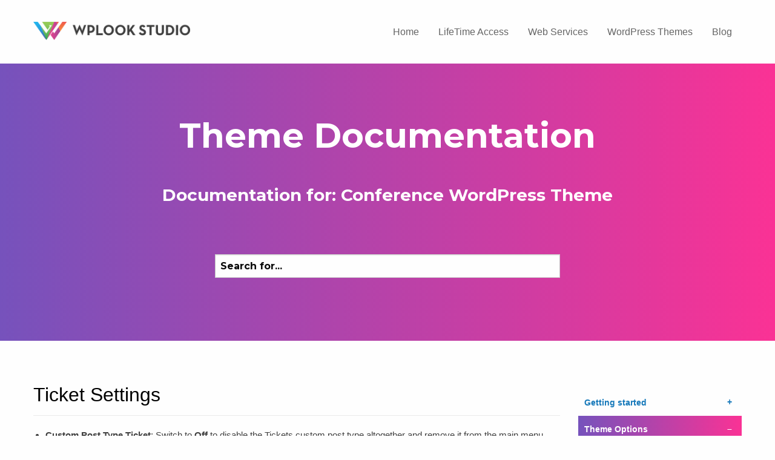

--- FILE ---
content_type: text/html; charset=UTF-8
request_url: https://wplook.com/docs/conference/theme-options-conference/staff-settings-3-3-2/
body_size: 9015
content:

<!DOCTYPE html>
<html lang="en-US">
<head>
	<!--  Basic Page Needs -->
	<meta charset="UTF-8" />
	<!-- Mobile Specific Meta -->
	<meta name="viewport" content="width=device-width, minimum-scale=1, maximum-scale=1" />
	<meta http-equiv="x-ua-compatible" content="IE=edge" >
		<meta name='robots' content='index, follow, max-image-preview:large, max-snippet:-1, max-video-preview:-1' />

	<!-- This site is optimized with the Yoast SEO plugin v26.8 - https://yoast.com/product/yoast-seo-wordpress/ -->
	<title>Ticket Settings - WPlook Documentation</title>
	<link rel="canonical" href="https://wplook.com/docs/conference/theme-options-conference/staff-settings-3-3-2/" />
	<meta property="og:locale" content="en_US" />
	<meta property="og:type" content="article" />
	<meta property="og:title" content="Ticket Settings - WPlook Documentation" />
	<meta property="og:description" content="Custom Post Type Ticket:&nbsp;Switch to&nbsp;Off&nbsp;to disable the Tickets custom post type altogether and remove it from the main menu." />
	<meta property="og:url" content="https://wplook.com/docs/conference/theme-options-conference/staff-settings-3-3-2/" />
	<meta property="og:site_name" content="WPlook Documentation" />
	<meta property="article:published_time" content="2017-01-25T14:47:32+00:00" />
	<meta property="article:modified_time" content="2020-02-15T18:47:23+00:00" />
	<meta name="author" content="Diana" />
	<meta name="twitter:card" content="summary_large_image" />
	<meta name="twitter:label1" content="Written by" />
	<meta name="twitter:data1" content="Diana" />
	<script type="application/ld+json" class="yoast-schema-graph">{"@context":"https://schema.org","@graph":[{"@type":"Article","@id":"https://wplook.com/docs/conference/theme-options-conference/staff-settings-3-3-2/#article","isPartOf":{"@id":"https://wplook.com/docs/conference/theme-options-conference/staff-settings-3-3-2/"},"author":{"name":"Diana","@id":"https://wplook.com/docs/#/schema/person/8399cbf85da601ae37647ba05b48c083"},"headline":"Ticket Settings","datePublished":"2017-01-25T14:47:32+00:00","dateModified":"2020-02-15T18:47:23+00:00","mainEntityOfPage":{"@id":"https://wplook.com/docs/conference/theme-options-conference/staff-settings-3-3-2/"},"wordCount":27,"commentCount":0,"articleSection":["Theme Options"],"inLanguage":"en-US","potentialAction":[{"@type":"CommentAction","name":"Comment","target":["https://wplook.com/docs/conference/theme-options-conference/staff-settings-3-3-2/#respond"]}]},{"@type":"WebPage","@id":"https://wplook.com/docs/conference/theme-options-conference/staff-settings-3-3-2/","url":"https://wplook.com/docs/conference/theme-options-conference/staff-settings-3-3-2/","name":"Ticket Settings - WPlook Documentation","isPartOf":{"@id":"https://wplook.com/docs/#website"},"datePublished":"2017-01-25T14:47:32+00:00","dateModified":"2020-02-15T18:47:23+00:00","author":{"@id":"https://wplook.com/docs/#/schema/person/8399cbf85da601ae37647ba05b48c083"},"breadcrumb":{"@id":"https://wplook.com/docs/conference/theme-options-conference/staff-settings-3-3-2/#breadcrumb"},"inLanguage":"en-US","potentialAction":[{"@type":"ReadAction","target":["https://wplook.com/docs/conference/theme-options-conference/staff-settings-3-3-2/"]}]},{"@type":"BreadcrumbList","@id":"https://wplook.com/docs/conference/theme-options-conference/staff-settings-3-3-2/#breadcrumb","itemListElement":[{"@type":"ListItem","position":1,"name":"Home","item":"https://wplook.com/docs/"},{"@type":"ListItem","position":2,"name":"Ticket Settings"}]},{"@type":"WebSite","@id":"https://wplook.com/docs/#website","url":"https://wplook.com/docs/","name":"WPlook Documentation","description":"","potentialAction":[{"@type":"SearchAction","target":{"@type":"EntryPoint","urlTemplate":"https://wplook.com/docs/?s={search_term_string}"},"query-input":{"@type":"PropertyValueSpecification","valueRequired":true,"valueName":"search_term_string"}}],"inLanguage":"en-US"},{"@type":"Person","@id":"https://wplook.com/docs/#/schema/person/8399cbf85da601ae37647ba05b48c083","name":"Diana","image":{"@type":"ImageObject","inLanguage":"en-US","@id":"https://wplook.com/docs/#/schema/person/image/","url":"https://secure.gravatar.com/avatar/ce7ed656731aa4b7fd65a45da803f9fe4f95b2250f5aa105df6f4cfaffa7e55e?s=96&d=mm&r=g","contentUrl":"https://secure.gravatar.com/avatar/ce7ed656731aa4b7fd65a45da803f9fe4f95b2250f5aa105df6f4cfaffa7e55e?s=96&d=mm&r=g","caption":"Diana"},"url":"https://wplook.com/docs/author/diana/"}]}</script>
	<!-- / Yoast SEO plugin. -->


<link rel='dns-prefetch' href='//fonts.googleapis.com' />
<link rel="alternate" type="application/rss+xml" title="WPlook Documentation &raquo; Feed" href="https://wplook.com/docs/feed/" />
<link rel="alternate" type="application/rss+xml" title="WPlook Documentation &raquo; Comments Feed" href="https://wplook.com/docs/comments/feed/" />
<link rel="alternate" type="application/rss+xml" title="WPlook Documentation &raquo; Ticket Settings Comments Feed" href="https://wplook.com/docs/conference/theme-options-conference/staff-settings-3-3-2/feed/" />
<link rel="alternate" title="oEmbed (JSON)" type="application/json+oembed" href="https://wplook.com/docs/wp-json/oembed/1.0/embed?url=https%3A%2F%2Fwplook.com%2Fdocs%2Fconference%2Ftheme-options-conference%2Fstaff-settings-3-3-2%2F" />
<link rel="alternate" title="oEmbed (XML)" type="text/xml+oembed" href="https://wplook.com/docs/wp-json/oembed/1.0/embed?url=https%3A%2F%2Fwplook.com%2Fdocs%2Fconference%2Ftheme-options-conference%2Fstaff-settings-3-3-2%2F&#038;format=xml" />
<style id='wp-img-auto-sizes-contain-inline-css' type='text/css'>
img:is([sizes=auto i],[sizes^="auto," i]){contain-intrinsic-size:3000px 1500px}
/*# sourceURL=wp-img-auto-sizes-contain-inline-css */
</style>
<style id='wp-emoji-styles-inline-css' type='text/css'>

	img.wp-smiley, img.emoji {
		display: inline !important;
		border: none !important;
		box-shadow: none !important;
		height: 1em !important;
		width: 1em !important;
		margin: 0 0.07em !important;
		vertical-align: -0.1em !important;
		background: none !important;
		padding: 0 !important;
	}
/*# sourceURL=wp-emoji-styles-inline-css */
</style>
<style id='wp-block-library-inline-css' type='text/css'>
:root{--wp-block-synced-color:#7a00df;--wp-block-synced-color--rgb:122,0,223;--wp-bound-block-color:var(--wp-block-synced-color);--wp-editor-canvas-background:#ddd;--wp-admin-theme-color:#007cba;--wp-admin-theme-color--rgb:0,124,186;--wp-admin-theme-color-darker-10:#006ba1;--wp-admin-theme-color-darker-10--rgb:0,107,160.5;--wp-admin-theme-color-darker-20:#005a87;--wp-admin-theme-color-darker-20--rgb:0,90,135;--wp-admin-border-width-focus:2px}@media (min-resolution:192dpi){:root{--wp-admin-border-width-focus:1.5px}}.wp-element-button{cursor:pointer}:root .has-very-light-gray-background-color{background-color:#eee}:root .has-very-dark-gray-background-color{background-color:#313131}:root .has-very-light-gray-color{color:#eee}:root .has-very-dark-gray-color{color:#313131}:root .has-vivid-green-cyan-to-vivid-cyan-blue-gradient-background{background:linear-gradient(135deg,#00d084,#0693e3)}:root .has-purple-crush-gradient-background{background:linear-gradient(135deg,#34e2e4,#4721fb 50%,#ab1dfe)}:root .has-hazy-dawn-gradient-background{background:linear-gradient(135deg,#faaca8,#dad0ec)}:root .has-subdued-olive-gradient-background{background:linear-gradient(135deg,#fafae1,#67a671)}:root .has-atomic-cream-gradient-background{background:linear-gradient(135deg,#fdd79a,#004a59)}:root .has-nightshade-gradient-background{background:linear-gradient(135deg,#330968,#31cdcf)}:root .has-midnight-gradient-background{background:linear-gradient(135deg,#020381,#2874fc)}:root{--wp--preset--font-size--normal:16px;--wp--preset--font-size--huge:42px}.has-regular-font-size{font-size:1em}.has-larger-font-size{font-size:2.625em}.has-normal-font-size{font-size:var(--wp--preset--font-size--normal)}.has-huge-font-size{font-size:var(--wp--preset--font-size--huge)}.has-text-align-center{text-align:center}.has-text-align-left{text-align:left}.has-text-align-right{text-align:right}.has-fit-text{white-space:nowrap!important}#end-resizable-editor-section{display:none}.aligncenter{clear:both}.items-justified-left{justify-content:flex-start}.items-justified-center{justify-content:center}.items-justified-right{justify-content:flex-end}.items-justified-space-between{justify-content:space-between}.screen-reader-text{border:0;clip-path:inset(50%);height:1px;margin:-1px;overflow:hidden;padding:0;position:absolute;width:1px;word-wrap:normal!important}.screen-reader-text:focus{background-color:#ddd;clip-path:none;color:#444;display:block;font-size:1em;height:auto;left:5px;line-height:normal;padding:15px 23px 14px;text-decoration:none;top:5px;width:auto;z-index:100000}html :where(.has-border-color){border-style:solid}html :where([style*=border-top-color]){border-top-style:solid}html :where([style*=border-right-color]){border-right-style:solid}html :where([style*=border-bottom-color]){border-bottom-style:solid}html :where([style*=border-left-color]){border-left-style:solid}html :where([style*=border-width]){border-style:solid}html :where([style*=border-top-width]){border-top-style:solid}html :where([style*=border-right-width]){border-right-style:solid}html :where([style*=border-bottom-width]){border-bottom-style:solid}html :where([style*=border-left-width]){border-left-style:solid}html :where(img[class*=wp-image-]){height:auto;max-width:100%}:where(figure){margin:0 0 1em}html :where(.is-position-sticky){--wp-admin--admin-bar--position-offset:var(--wp-admin--admin-bar--height,0px)}@media screen and (max-width:600px){html :where(.is-position-sticky){--wp-admin--admin-bar--position-offset:0px}}

/*# sourceURL=wp-block-library-inline-css */
</style><style id='global-styles-inline-css' type='text/css'>
:root{--wp--preset--aspect-ratio--square: 1;--wp--preset--aspect-ratio--4-3: 4/3;--wp--preset--aspect-ratio--3-4: 3/4;--wp--preset--aspect-ratio--3-2: 3/2;--wp--preset--aspect-ratio--2-3: 2/3;--wp--preset--aspect-ratio--16-9: 16/9;--wp--preset--aspect-ratio--9-16: 9/16;--wp--preset--color--black: #000000;--wp--preset--color--cyan-bluish-gray: #abb8c3;--wp--preset--color--white: #ffffff;--wp--preset--color--pale-pink: #f78da7;--wp--preset--color--vivid-red: #cf2e2e;--wp--preset--color--luminous-vivid-orange: #ff6900;--wp--preset--color--luminous-vivid-amber: #fcb900;--wp--preset--color--light-green-cyan: #7bdcb5;--wp--preset--color--vivid-green-cyan: #00d084;--wp--preset--color--pale-cyan-blue: #8ed1fc;--wp--preset--color--vivid-cyan-blue: #0693e3;--wp--preset--color--vivid-purple: #9b51e0;--wp--preset--gradient--vivid-cyan-blue-to-vivid-purple: linear-gradient(135deg,rgb(6,147,227) 0%,rgb(155,81,224) 100%);--wp--preset--gradient--light-green-cyan-to-vivid-green-cyan: linear-gradient(135deg,rgb(122,220,180) 0%,rgb(0,208,130) 100%);--wp--preset--gradient--luminous-vivid-amber-to-luminous-vivid-orange: linear-gradient(135deg,rgb(252,185,0) 0%,rgb(255,105,0) 100%);--wp--preset--gradient--luminous-vivid-orange-to-vivid-red: linear-gradient(135deg,rgb(255,105,0) 0%,rgb(207,46,46) 100%);--wp--preset--gradient--very-light-gray-to-cyan-bluish-gray: linear-gradient(135deg,rgb(238,238,238) 0%,rgb(169,184,195) 100%);--wp--preset--gradient--cool-to-warm-spectrum: linear-gradient(135deg,rgb(74,234,220) 0%,rgb(151,120,209) 20%,rgb(207,42,186) 40%,rgb(238,44,130) 60%,rgb(251,105,98) 80%,rgb(254,248,76) 100%);--wp--preset--gradient--blush-light-purple: linear-gradient(135deg,rgb(255,206,236) 0%,rgb(152,150,240) 100%);--wp--preset--gradient--blush-bordeaux: linear-gradient(135deg,rgb(254,205,165) 0%,rgb(254,45,45) 50%,rgb(107,0,62) 100%);--wp--preset--gradient--luminous-dusk: linear-gradient(135deg,rgb(255,203,112) 0%,rgb(199,81,192) 50%,rgb(65,88,208) 100%);--wp--preset--gradient--pale-ocean: linear-gradient(135deg,rgb(255,245,203) 0%,rgb(182,227,212) 50%,rgb(51,167,181) 100%);--wp--preset--gradient--electric-grass: linear-gradient(135deg,rgb(202,248,128) 0%,rgb(113,206,126) 100%);--wp--preset--gradient--midnight: linear-gradient(135deg,rgb(2,3,129) 0%,rgb(40,116,252) 100%);--wp--preset--font-size--small: 13px;--wp--preset--font-size--medium: 20px;--wp--preset--font-size--large: 36px;--wp--preset--font-size--x-large: 42px;--wp--preset--spacing--20: 0.44rem;--wp--preset--spacing--30: 0.67rem;--wp--preset--spacing--40: 1rem;--wp--preset--spacing--50: 1.5rem;--wp--preset--spacing--60: 2.25rem;--wp--preset--spacing--70: 3.38rem;--wp--preset--spacing--80: 5.06rem;--wp--preset--shadow--natural: 6px 6px 9px rgba(0, 0, 0, 0.2);--wp--preset--shadow--deep: 12px 12px 50px rgba(0, 0, 0, 0.4);--wp--preset--shadow--sharp: 6px 6px 0px rgba(0, 0, 0, 0.2);--wp--preset--shadow--outlined: 6px 6px 0px -3px rgb(255, 255, 255), 6px 6px rgb(0, 0, 0);--wp--preset--shadow--crisp: 6px 6px 0px rgb(0, 0, 0);}:where(.is-layout-flex){gap: 0.5em;}:where(.is-layout-grid){gap: 0.5em;}body .is-layout-flex{display: flex;}.is-layout-flex{flex-wrap: wrap;align-items: center;}.is-layout-flex > :is(*, div){margin: 0;}body .is-layout-grid{display: grid;}.is-layout-grid > :is(*, div){margin: 0;}:where(.wp-block-columns.is-layout-flex){gap: 2em;}:where(.wp-block-columns.is-layout-grid){gap: 2em;}:where(.wp-block-post-template.is-layout-flex){gap: 1.25em;}:where(.wp-block-post-template.is-layout-grid){gap: 1.25em;}.has-black-color{color: var(--wp--preset--color--black) !important;}.has-cyan-bluish-gray-color{color: var(--wp--preset--color--cyan-bluish-gray) !important;}.has-white-color{color: var(--wp--preset--color--white) !important;}.has-pale-pink-color{color: var(--wp--preset--color--pale-pink) !important;}.has-vivid-red-color{color: var(--wp--preset--color--vivid-red) !important;}.has-luminous-vivid-orange-color{color: var(--wp--preset--color--luminous-vivid-orange) !important;}.has-luminous-vivid-amber-color{color: var(--wp--preset--color--luminous-vivid-amber) !important;}.has-light-green-cyan-color{color: var(--wp--preset--color--light-green-cyan) !important;}.has-vivid-green-cyan-color{color: var(--wp--preset--color--vivid-green-cyan) !important;}.has-pale-cyan-blue-color{color: var(--wp--preset--color--pale-cyan-blue) !important;}.has-vivid-cyan-blue-color{color: var(--wp--preset--color--vivid-cyan-blue) !important;}.has-vivid-purple-color{color: var(--wp--preset--color--vivid-purple) !important;}.has-black-background-color{background-color: var(--wp--preset--color--black) !important;}.has-cyan-bluish-gray-background-color{background-color: var(--wp--preset--color--cyan-bluish-gray) !important;}.has-white-background-color{background-color: var(--wp--preset--color--white) !important;}.has-pale-pink-background-color{background-color: var(--wp--preset--color--pale-pink) !important;}.has-vivid-red-background-color{background-color: var(--wp--preset--color--vivid-red) !important;}.has-luminous-vivid-orange-background-color{background-color: var(--wp--preset--color--luminous-vivid-orange) !important;}.has-luminous-vivid-amber-background-color{background-color: var(--wp--preset--color--luminous-vivid-amber) !important;}.has-light-green-cyan-background-color{background-color: var(--wp--preset--color--light-green-cyan) !important;}.has-vivid-green-cyan-background-color{background-color: var(--wp--preset--color--vivid-green-cyan) !important;}.has-pale-cyan-blue-background-color{background-color: var(--wp--preset--color--pale-cyan-blue) !important;}.has-vivid-cyan-blue-background-color{background-color: var(--wp--preset--color--vivid-cyan-blue) !important;}.has-vivid-purple-background-color{background-color: var(--wp--preset--color--vivid-purple) !important;}.has-black-border-color{border-color: var(--wp--preset--color--black) !important;}.has-cyan-bluish-gray-border-color{border-color: var(--wp--preset--color--cyan-bluish-gray) !important;}.has-white-border-color{border-color: var(--wp--preset--color--white) !important;}.has-pale-pink-border-color{border-color: var(--wp--preset--color--pale-pink) !important;}.has-vivid-red-border-color{border-color: var(--wp--preset--color--vivid-red) !important;}.has-luminous-vivid-orange-border-color{border-color: var(--wp--preset--color--luminous-vivid-orange) !important;}.has-luminous-vivid-amber-border-color{border-color: var(--wp--preset--color--luminous-vivid-amber) !important;}.has-light-green-cyan-border-color{border-color: var(--wp--preset--color--light-green-cyan) !important;}.has-vivid-green-cyan-border-color{border-color: var(--wp--preset--color--vivid-green-cyan) !important;}.has-pale-cyan-blue-border-color{border-color: var(--wp--preset--color--pale-cyan-blue) !important;}.has-vivid-cyan-blue-border-color{border-color: var(--wp--preset--color--vivid-cyan-blue) !important;}.has-vivid-purple-border-color{border-color: var(--wp--preset--color--vivid-purple) !important;}.has-vivid-cyan-blue-to-vivid-purple-gradient-background{background: var(--wp--preset--gradient--vivid-cyan-blue-to-vivid-purple) !important;}.has-light-green-cyan-to-vivid-green-cyan-gradient-background{background: var(--wp--preset--gradient--light-green-cyan-to-vivid-green-cyan) !important;}.has-luminous-vivid-amber-to-luminous-vivid-orange-gradient-background{background: var(--wp--preset--gradient--luminous-vivid-amber-to-luminous-vivid-orange) !important;}.has-luminous-vivid-orange-to-vivid-red-gradient-background{background: var(--wp--preset--gradient--luminous-vivid-orange-to-vivid-red) !important;}.has-very-light-gray-to-cyan-bluish-gray-gradient-background{background: var(--wp--preset--gradient--very-light-gray-to-cyan-bluish-gray) !important;}.has-cool-to-warm-spectrum-gradient-background{background: var(--wp--preset--gradient--cool-to-warm-spectrum) !important;}.has-blush-light-purple-gradient-background{background: var(--wp--preset--gradient--blush-light-purple) !important;}.has-blush-bordeaux-gradient-background{background: var(--wp--preset--gradient--blush-bordeaux) !important;}.has-luminous-dusk-gradient-background{background: var(--wp--preset--gradient--luminous-dusk) !important;}.has-pale-ocean-gradient-background{background: var(--wp--preset--gradient--pale-ocean) !important;}.has-electric-grass-gradient-background{background: var(--wp--preset--gradient--electric-grass) !important;}.has-midnight-gradient-background{background: var(--wp--preset--gradient--midnight) !important;}.has-small-font-size{font-size: var(--wp--preset--font-size--small) !important;}.has-medium-font-size{font-size: var(--wp--preset--font-size--medium) !important;}.has-large-font-size{font-size: var(--wp--preset--font-size--large) !important;}.has-x-large-font-size{font-size: var(--wp--preset--font-size--x-large) !important;}
/*# sourceURL=global-styles-inline-css */
</style>

<style id='classic-theme-styles-inline-css' type='text/css'>
/*! This file is auto-generated */
.wp-block-button__link{color:#fff;background-color:#32373c;border-radius:9999px;box-shadow:none;text-decoration:none;padding:calc(.667em + 2px) calc(1.333em + 2px);font-size:1.125em}.wp-block-file__button{background:#32373c;color:#fff;text-decoration:none}
/*# sourceURL=/wp-includes/css/classic-themes.min.css */
</style>
<link rel='stylesheet' id='vendors-css' href='https://wplook.com/docs/wp-content/themes/documentation-wpl/assets/styles/vendors.min.css?ver=6.9' type='text/css' media='all' />
<link rel='stylesheet' id='google-fonts-css' href='//fonts.googleapis.com/css?family=Lato%3A300%7CHind%3A400%2C500%2C300%2C600%2C700%7CMontserrat%3A700&#038;ver=6.9' type='text/css' media='all' />
<link rel='stylesheet' id='documentation-style-css' href='https://wplook.com/docs/wp-content/themes/documentation-wpl/style.css?ver=2.0' type='text/css' media='all' />
<link rel='stylesheet' id='wp-block-list-css' href='https://wplook.com/docs/wp-includes/blocks/list/style.min.css?ver=6.9' type='text/css' media='all' />
<script type="text/javascript" src="https://wplook.com/docs/wp-includes/js/jquery/jquery.min.js?ver=3.7.1" id="jquery-core-js"></script>
<script type="text/javascript" src="https://wplook.com/docs/wp-includes/js/jquery/jquery-migrate.min.js?ver=3.4.1" id="jquery-migrate-js"></script>
<link rel="https://api.w.org/" href="https://wplook.com/docs/wp-json/" /><link rel="alternate" title="JSON" type="application/json" href="https://wplook.com/docs/wp-json/wp/v2/posts/2507" /><link rel="EditURI" type="application/rsd+xml" title="RSD" href="https://wplook.com/docs/xmlrpc.php?rsd" />
<meta name="generator" content="WordPress 6.9" />
<link rel='shortlink' href='https://wplook.com/docs/?p=2507' />
		<!-- Google Tag Manager -->
		<script>(function(w,d,s,l,i){w[l]=w[l]||[];w[l].push({'gtm.start':
		new Date().getTime(),event:'gtm.js'});var f=d.getElementsByTagName(s)[0],
		j=d.createElement(s),dl=l!='dataLayer'?'&l='+l:'';j.async=true;j.src=
		'https://www.googletagmanager.com/gtm.js?id='+i+dl;f.parentNode.insertBefore(j,f);
		})(window,document,'script','dataLayer','GTM-MJVF5XN');</script>
		<!-- End Google Tag Manager -->
	</head>
<body class="wp-singular post-template-default single single-post postid-2507 single-format-standard wp-theme-documentation-wpl">
<div class="wrapper">
	<header class="header">
		<div class="grid-container">
			<div class="grid-x grid-margin-x">
				<div class="cell small-12 medium-6 large-4">
					<a class="header-logo" href="https://wplook.com/docs/" title="WPlook Documentation - " rel="home">
						<img src="https://wplook.com/docs/wp-content/themes/documentation-wpl/assets/images/wplook-logo.png" alt="WPlook WordPress Themes Documentation" />
																	</a>
				</div>
				<div class="cell small-12 medium-auto">
					<div class="header-inner">
						<nav class="nav">
							<ul id="menu-main-menu" class="menu"><li id="menu-item-4" class="menu-item menu-item-type-custom menu-item-object-custom menu-item-home menu-item-4"><a href="https://wplook.com/docs">Home</a></li>
<li id="menu-item-3909" class="menu-item menu-item-type-custom menu-item-object-custom menu-item-3909"><a href="https://wplook.com/product/themes/bundle/lifetime-access/">LifeTime Access</a></li>
<li id="menu-item-3841" class="menu-item menu-item-type-custom menu-item-object-custom menu-item-3841"><a href="https://wplook.ca/?utm_source=wplook_docs&#038;utm_medium=link&#038;utm_term=header">Web Services</a></li>
<li id="menu-item-2035" class="menu-item menu-item-type-custom menu-item-object-custom menu-item-2035"><a href="https://wplook.com/wordpress/themes/">WordPress Themes</a></li>
<li id="menu-item-3698" class="menu-item menu-item-type-custom menu-item-object-custom menu-item-3698"><a href="https://wplook.com/blog/">Blog</a></li>
</ul>						</nav><!-- /.nav -->
					</div><!-- /.header-inner -->
				</div>
			</div>
		</div>
	</header><!-- /.header -->


	<div class="main">
		<div class="home-teaser">
	<div class="grid-container">
		<div class="grid-x grid-margin-x">
			<div class="cell small-12">
				<h1>Theme Documentation</h1>
											<h2><a href="https://wplook.com/docs/category/conference/" title="Category Name">Documentation for: Conference WordPress Theme</a></h>
					
					<div class="grid-x grid-margin-x align-center">
						<div class="cell small-12 medium-6 medium-centered">
							
<br />
<br />
<form role="search" method="get" id="searchform" action="https://wplook.com/docs/">
	<div>
		<input type="text" value="Search for..." name="s" id="s" onfocus="if(this.value==this.defaultValue)this.value='';" onblur="if(this.value=='')this.value=this.defaultValue;"/>
	</div>
</form>
						</div>
					</div>
			</div>
		</div>
	</div>
</div>

		<div class="main-body">

			<div class="grid-container">
				<div class="grid-x grid-margin-x">
					<div class="cell small-12 medium-9">
						<div class="content">
																								<article id="post-2507" class="single-post-documentation post-2507 post type-post status-publish format-standard hentry category-theme-options-conference" >
	<h1 class="post-title entry-title">Ticket Settings</h1>	<div class="entry-content">
		
<ul class="wp-block-list"><li><strong>Custom Post Type Ticket</strong>:&nbsp;Switch to&nbsp;<strong>Off</strong>&nbsp;to disable the Tickets custom post type altogether and remove it from the main menu.</li></ul>
	</div>
	<div class="entry-footer">
		<div class="grid-container">
			<div class="grid-x grid-margin-x">
				<div class="cell small-12 medium-6">
					<p class="last-modified">Last modified: <span class="updated">February 15, 2020</span></p>
				</div>
				<div class="cell small-12 medium-6">
					<div class="next-post">
						<a href="https://wplook.com/docs/conference/theme-options-conference/payment-settings-5/" rel="prev">Continue reading <i class="fa fa-chevron-right"></i></a>					</div>
				</div>
			</div>
		</div>
	</div>
	<div class="vcard">
		<span class="fn">WPlook Themes</span>
	</div>
</article>
																						</div>
					</div>

					<div class="cell small-12 medium-3">
						<div class="right-sidebar">
		<ul class="accordion" data-accordion>
		<li class="accordion-item is-not-active" data-accordion-item><a class="accordion-title">Getting started</a><div class="accordion-content" data-tab-content><div class="active-submenu"><a class="is-not-current" href="https://wplook.com/docs/conference/getting-started-conference/about-conference/">About Conference</a><a class="is-not-current" href="https://wplook.com/docs/conference/getting-started-conference/requirements-6-2-3/">Requirements</a><a class="is-not-current" href="https://wplook.com/docs/conference/getting-started-conference/theme-installation-4/">Theme Installation</a><a class="is-not-current" href="https://wplook.com/docs/conference/getting-started-conference/dummy-content-3-2-2-3/">Dummy Content</a><a class="is-not-current" href="https://wplook.com/docs/conference/getting-started-conference/child-theme-6-2-3/">Child Theme</a><a class="is-not-current" href="https://wplook.com/docs/conference/getting-started-conference/customize-4-3/">Customizer</a></div></div></li><li class="accordion-item is-active" data-accordion-item><a class="accordion-title">Theme Options</a><div class="accordion-content" data-tab-content><div class="active-submenu"><a class="is-not-current" href="https://wplook.com/docs/conference/theme-options-conference/what-are-theme-options-3-2-2/">What are Theme Options?</a><a class="is-not-current" href="https://wplook.com/docs/conference/theme-options-conference/general-settings-5-2/">General Settings</a><a class="is-not-current" href="https://wplook.com/docs/conference/theme-options-conference/teaser-settings/">Teaser Settings</a><a class="is-not-current" href="https://wplook.com/docs/conference/theme-options-conference/blog-settings-3-2/">Blog Settings</a><a class="is-not-current" href="https://wplook.com/docs/conference/theme-options-conference/gallery-settings-2-3/">Speakers Settings</a><a class="is-not-current" href="https://wplook.com/docs/conference/theme-options-conference/staff-settings-2/">Staff Settings</a><a class="is-not-current" href="https://wplook.com/docs/conference/theme-options-conference/staff-settings-3/">Sponsors Settings</a><a class="is-not-current" href="https://wplook.com/docs/conference/theme-options-conference/staff-settings-3-2/">Daily Agenda Settings</a><a class="is-not-current" href="https://wplook.com/docs/conference/theme-options-conference/gallery-settings-12/">Gallery Settings</a><a class="is-not-current" href="https://wplook.com/docs/conference/theme-options-conference/staff-settings-3-3/">Testimonials Settings</a><a class="current" href="https://wplook.com/docs/conference/theme-options-conference/staff-settings-3-3-2/">Ticket Settings</a><a class="is-not-current" href="https://wplook.com/docs/conference/theme-options-conference/payment-settings-5/">Payment Settings</a><a class="is-not-current" href="https://wplook.com/docs/conference/theme-options-conference/api-settings-3/">Google Maps Settings</a></div></div></li><li class="accordion-item is-not-active" data-accordion-item><a class="accordion-title">Pages</a><div class="accordion-content" data-tab-content><div class="active-submenu"><a class="is-not-current" href="https://wplook.com/docs/conference/pages-conference/all-pages-7/">All Pages</a><a class="is-not-current" href="https://wplook.com/docs/conference/pages-conference/add-new-page-8/">Add New Page</a></div></div></li><li class="accordion-item is-not-active" data-accordion-item><a class="accordion-title">Posts</a><div class="accordion-content" data-tab-content><div class="active-submenu"><a class="is-not-current" href="https://wplook.com/docs/conference/posts-conference/tips-writing-posts-8/">Tips for Writing Posts</a><a class="is-not-current" href="https://wplook.com/docs/conference/posts-conference/all-posts-8/">All Posts</a><a class="is-not-current" href="https://wplook.com/docs/conference/posts-conference/add-new-post-8/">Add New Post</a><a class="is-not-current" href="https://wplook.com/docs/conference/posts-conference/categories-22/">Categories</a><a class="is-not-current" href="https://wplook.com/docs/conference/posts-conference/tags-8/">Tags</a></div></div></li><li class="accordion-item is-not-active" data-accordion-item><a class="accordion-title">Tickets</a><div class="accordion-content" data-tab-content><div class="active-submenu"><a class="is-not-current" href="https://wplook.com/docs/conference/tickets-conference/tickets/">Tickets</a><a class="is-not-current" href="https://wplook.com/docs/conference/tickets-conference/add-new-event-3-2/">Add New Ticket</a><a class="is-not-current" href="https://wplook.com/docs/conference/tickets-conference/categories-9-2/">Ticket Categories</a></div></div></li><li class="accordion-item is-not-active" data-accordion-item><a class="accordion-title">Testimonials</a><div class="accordion-content" data-tab-content><div class="active-submenu"><a class="is-not-current" href="https://wplook.com/docs/conference/testimonials-conference/all-documents-2-2-2/">Testimonials</a><a class="is-not-current" href="https://wplook.com/docs/conference/testimonials-conference/add-new-staff-member-5-2/">Add New Testimonial</a></div></div></li><li class="accordion-item is-not-active" data-accordion-item><a class="accordion-title">Gallery</a><div class="accordion-content" data-tab-content><div class="active-submenu"><a class="is-not-current" href="https://wplook.com/docs/conference/gallery-conference/add-new-gallery-5/">Add New Gallery</a><a class="is-not-current" href="https://wplook.com/docs/conference/gallery-conference/all-galleries-4/">Galleries</a><a class="is-not-current" href="https://wplook.com/docs/conference/gallery-conference/gallery-categories/">Gallery Categories</a></div></div></li><li class="accordion-item is-not-active" data-accordion-item><a class="accordion-title">Daily Agenda</a><div class="accordion-content" data-tab-content><div class="active-submenu"><a class="is-not-current" href="https://wplook.com/docs/conference/daily-agenda-conference/all-events-2-2/">Daily Agenda</a><a class="is-not-current" href="https://wplook.com/docs/conference/daily-agenda-conference/add-new-sponsor-5-2/">Add New Daily Agenda</a></div></div></li><li class="accordion-item is-not-active" data-accordion-item><a class="accordion-title">Sponsors</a><div class="accordion-content" data-tab-content><div class="active-submenu"><a class="is-not-current" href="https://wplook.com/docs/conference/sponsors-conference/all-sponsors-4/">All Sponsors</a><a class="is-not-current" href="https://wplook.com/docs/conference/sponsors-conference/add-new-sponsor-5/">Add New Sponsor</a><a class="is-not-current" href="https://wplook.com/docs/conference/sponsors-conference/categories-16-2-3/">Sponsors Categories</a></div></div></li><li class="accordion-item is-not-active" data-accordion-item><a class="accordion-title">Staff</a><div class="accordion-content" data-tab-content><div class="active-submenu"><a class="is-not-current" href="https://wplook.com/docs/conference/staff-conference/all-staff-5/">Staff</a><a class="is-not-current" href="https://wplook.com/docs/conference/staff-conference/add-new-staff-member-5/">Add New Staff</a><a class="is-not-current" href="https://wplook.com/docs/conference/staff-conference/categories-16-2-2/">Staff Departments</a></div></div></li><li class="accordion-item is-not-active" data-accordion-item><a class="accordion-title">Speakers</a><div class="accordion-content" data-tab-content><div class="active-submenu"><a class="is-not-current" href="https://wplook.com/docs/conference/speakers-conference/all-sponsors-3/">Speakers</a><a class="is-not-current" href="https://wplook.com/docs/conference/speakers-conference/add-new-sponsor-4/">Add New Speaker</a><a class="is-not-current" href="https://wplook.com/docs/conference/speakers-conference/categories-16-2/">Speakers Categories</a></div></div></li><li class="accordion-item is-not-active" data-accordion-item><a class="accordion-title">Multilingual</a><div class="accordion-content" data-tab-content><div class="active-submenu"><a class="is-not-current" href="https://wplook.com/docs/conference/multilingual-conference/translating-the-theme-5/">Translating The Theme</a><a class="is-not-current" href="https://wplook.com/docs/conference/multilingual-conference/configuring-site-language-6/">Configuring Site Language</a><a class="is-not-current" href="https://wplook.com/docs/conference/multilingual-conference/add-new-languages-5/">Add New Languages</a><a class="is-not-current" href="https://wplook.com/docs/conference/multilingual-conference/add-new-languages-2-2-2-4/">Add New Languages</a></div></div></li><li class="accordion-item is-not-active" data-accordion-item><a class="accordion-title">Contact Forms</a><div class="accordion-content" data-tab-content><div class="active-submenu"><a class="is-not-current" href="https://wplook.com/docs/conference/contact-forms-conference/authoring-contact-forms-7/">Authoring Contact Forms</a></div></div></li><li class="accordion-item is-not-active" data-accordion-item><a class="accordion-title">WordPress Settings</a><div class="accordion-content" data-tab-content><div class="active-submenu"><a class="is-not-current" href="https://wplook.com/docs/conference/wordpress-settings-conference/general-settings-11/">General Settings</a><a class="is-not-current" href="https://wplook.com/docs/conference/wordpress-settings-conference/permalinks-6/">Permalinks</a></div></div></li>	</ul>

	<div class="lifetime" style="background: linear-gradient(to right, #392169 0%, #06b3ed 100%); padding: 40px 20px;">
		<div class="title text-center" style="color: #fff; font-size: 1.2rem; font-weight: bold; margin-bottom: 20px">Build Unlimited Websites With Less Effort!</div>
		<div class="text-center">
			<a class="warning button" href="https://wplook.com/product/wordpress-bundle/lifetime-access/" onclick="ga('send', 'event', 'Docs', 'Banner', 'Lifetime Access')">Learn More</a>
		</div>
	</div>
</div> <!-- #right Sidebar -->
					</div>
				</div>
			</div>
		</div><!-- /.main-body -->
		<div class="section-callout">
	<div class="grid-container">
		<div class="grid-x grid-margin-x">
			<div class="cell small-12 medium-6 text-center medium-text-left">
				<p><span>Can't find what you're looking for?</span></p>
			</div>

			<div class="cell small-12 medium-6 text-center medium-text-right">
				<p><a class="success button large hollow" href="https://wplook.com/my-account/submit-ticket/">Submit a TICKET!</a></p>
			</div>
		</div>
	</div>
</div>
	</div><!-- /.main -->


	<div class="footer">
		<div class="row">
			<div class="grid-container">
				<div class="grid-x grid-margin-x">
					<div class="cell small-12 medium-12 large-3">
						<p>WPlook Studio© 2010-2026 WPlook.com</p>
					</div>

					<div class="cell small-12 medium-12 large-9">
						<nav class="footer-nav">
																<nav class="footer-navigation">
										<ul id="menu-footer-menu" class="menu"><li id="menu-item-6" class="menu-item menu-item-type-custom menu-item-object-custom menu-item-6"><a href="https://wplook.com/wordpress/themes/">WordPress Themes</a></li>
<li id="menu-item-7" class="menu-item menu-item-type-custom menu-item-object-custom menu-item-7"><a href="https://wplook.com/my-account/submit-ticket/">Submit a Ticket</a></li>
<li id="menu-item-9" class="menu-item menu-item-type-custom menu-item-object-custom menu-item-9"><a href="https://wplook.com/wordpress-hosting/">WordPress Hosting</a></li>
<li id="menu-item-11" class="menu-item menu-item-type-custom menu-item-object-custom menu-item-11"><a href="https://wplook.ca/?utm_source=wplook_docs&#038;utm_medium=link&#038;utm_term=footer">Web Services</a></li>
<li id="menu-item-3908" class="menu-item menu-item-type-custom menu-item-object-custom menu-item-3908"><a href="https://wplook.com/product/themes/bundle/lifetime-access/">LifeTime Access</a></li>
</ul>									</nav>
													</nav><!-- /.footer-nav -->
					</div>
				</div>
			</div>
		</div>
	</div>
	<script type="speculationrules">
{"prefetch":[{"source":"document","where":{"and":[{"href_matches":"/docs/*"},{"not":{"href_matches":["/docs/wp-*.php","/docs/wp-admin/*","/docs/wp-content/uploads/*","/docs/wp-content/*","/docs/wp-content/plugins/*","/docs/wp-content/themes/documentation-wpl/*","/docs/*\\?(.+)"]}},{"not":{"selector_matches":"a[rel~=\"nofollow\"]"}},{"not":{"selector_matches":".no-prefetch, .no-prefetch a"}}]},"eagerness":"conservative"}]}
</script>
<script type="text/javascript" src="https://wplook.com/docs/wp-includes/js/comment-reply.min.js?ver=6.9" id="comment-reply-js" async="async" data-wp-strategy="async" fetchpriority="low"></script>
<script type="text/javascript" src="https://wplook.com/docs/wp-content/themes/documentation-wpl/assets/javascripts/app.js?ver=6.9" id="app-js"></script>
<script type="text/javascript" src="https://wplook.com/docs/wp-content/themes/documentation-wpl/assets/javascripts/foundation.min.js?ver=6.9" id="foundation-js"></script>
<script id="wp-emoji-settings" type="application/json">
{"baseUrl":"https://s.w.org/images/core/emoji/17.0.2/72x72/","ext":".png","svgUrl":"https://s.w.org/images/core/emoji/17.0.2/svg/","svgExt":".svg","source":{"concatemoji":"https://wplook.com/docs/wp-includes/js/wp-emoji-release.min.js?ver=6.9"}}
</script>
<script type="module">
/* <![CDATA[ */
/*! This file is auto-generated */
const a=JSON.parse(document.getElementById("wp-emoji-settings").textContent),o=(window._wpemojiSettings=a,"wpEmojiSettingsSupports"),s=["flag","emoji"];function i(e){try{var t={supportTests:e,timestamp:(new Date).valueOf()};sessionStorage.setItem(o,JSON.stringify(t))}catch(e){}}function c(e,t,n){e.clearRect(0,0,e.canvas.width,e.canvas.height),e.fillText(t,0,0);t=new Uint32Array(e.getImageData(0,0,e.canvas.width,e.canvas.height).data);e.clearRect(0,0,e.canvas.width,e.canvas.height),e.fillText(n,0,0);const a=new Uint32Array(e.getImageData(0,0,e.canvas.width,e.canvas.height).data);return t.every((e,t)=>e===a[t])}function p(e,t){e.clearRect(0,0,e.canvas.width,e.canvas.height),e.fillText(t,0,0);var n=e.getImageData(16,16,1,1);for(let e=0;e<n.data.length;e++)if(0!==n.data[e])return!1;return!0}function u(e,t,n,a){switch(t){case"flag":return n(e,"\ud83c\udff3\ufe0f\u200d\u26a7\ufe0f","\ud83c\udff3\ufe0f\u200b\u26a7\ufe0f")?!1:!n(e,"\ud83c\udde8\ud83c\uddf6","\ud83c\udde8\u200b\ud83c\uddf6")&&!n(e,"\ud83c\udff4\udb40\udc67\udb40\udc62\udb40\udc65\udb40\udc6e\udb40\udc67\udb40\udc7f","\ud83c\udff4\u200b\udb40\udc67\u200b\udb40\udc62\u200b\udb40\udc65\u200b\udb40\udc6e\u200b\udb40\udc67\u200b\udb40\udc7f");case"emoji":return!a(e,"\ud83e\u1fac8")}return!1}function f(e,t,n,a){let r;const o=(r="undefined"!=typeof WorkerGlobalScope&&self instanceof WorkerGlobalScope?new OffscreenCanvas(300,150):document.createElement("canvas")).getContext("2d",{willReadFrequently:!0}),s=(o.textBaseline="top",o.font="600 32px Arial",{});return e.forEach(e=>{s[e]=t(o,e,n,a)}),s}function r(e){var t=document.createElement("script");t.src=e,t.defer=!0,document.head.appendChild(t)}a.supports={everything:!0,everythingExceptFlag:!0},new Promise(t=>{let n=function(){try{var e=JSON.parse(sessionStorage.getItem(o));if("object"==typeof e&&"number"==typeof e.timestamp&&(new Date).valueOf()<e.timestamp+604800&&"object"==typeof e.supportTests)return e.supportTests}catch(e){}return null}();if(!n){if("undefined"!=typeof Worker&&"undefined"!=typeof OffscreenCanvas&&"undefined"!=typeof URL&&URL.createObjectURL&&"undefined"!=typeof Blob)try{var e="postMessage("+f.toString()+"("+[JSON.stringify(s),u.toString(),c.toString(),p.toString()].join(",")+"));",a=new Blob([e],{type:"text/javascript"});const r=new Worker(URL.createObjectURL(a),{name:"wpTestEmojiSupports"});return void(r.onmessage=e=>{i(n=e.data),r.terminate(),t(n)})}catch(e){}i(n=f(s,u,c,p))}t(n)}).then(e=>{for(const n in e)a.supports[n]=e[n],a.supports.everything=a.supports.everything&&a.supports[n],"flag"!==n&&(a.supports.everythingExceptFlag=a.supports.everythingExceptFlag&&a.supports[n]);var t;a.supports.everythingExceptFlag=a.supports.everythingExceptFlag&&!a.supports.flag,a.supports.everything||((t=a.source||{}).concatemoji?r(t.concatemoji):t.wpemoji&&t.twemoji&&(r(t.twemoji),r(t.wpemoji)))});
//# sourceURL=https://wplook.com/docs/wp-includes/js/wp-emoji-loader.min.js
/* ]]> */
</script>
</body>
</html>


--- FILE ---
content_type: text/css
request_url: https://wplook.com/docs/wp-content/themes/documentation-wpl/style.css?ver=2.0
body_size: 2677
content:
/*
Theme Name: Documentation
Theme URI: https://wplook.com/
Author: Victor Tihai
Author URI: https://wplook.com/
Description: Documentation WordPress theme by WPlook studio.
Version: 2.0
License: GNU General Public License
License URI: http://www.gnu.org/licenses/gpl-3.0.html
Tags: black, orange, white, two-columns, right-sidebar, responsive-layout, custom-colors, custom-menu
Text Domain: documentation-wpl
Domain Path: /languages
*/
/* TABLE OF CONTENT
- [ Variables;
- [ Settings;
- [ Foundation;
- [ Font Awesome;
- [ Animations;
- [ OWL Carousel;
- [ Bar;
- [ Header;
- [ Sections;
- [ Footer;
- [ Main;
- [ Sidebar;
- [ Content;
- [ Buttons;
- [ Navigation;
- [ Sllider;
- [ Progress Bar;
- [ Latest News;
- [ Events;
- [ Projects;
- [ Staff;
- [ Callout;
- [ List;
- [ Subscribe;
- [ Breadcrumbs;
- [ Widget;
- [ Post;
- [ Pagination;
- [ Socials;
- [ Comments;
- [ Cause;
- [ Tabs;
- [ Form;
- [ Error;
*/
/* ------------------------------------------------------------ *\
	Variables
\* ------------------------------------------------------------ */
/* old*/
/* ------------------------------------------------------------ *\
	Home Teaser
\* ------------------------------------------------------------ */
.home-teaser {
	background: -webkit-gradient(linear, left top, right top, from(#7652bc), to(#fa3295));
	background: linear-gradient(to right, #7652bc 0%, #fa3295 100%);
	padding: 80px 0;
  /*  Mobile  */
}

.home-teaser h1 {
	color: #fff;
	font-size: 56px;
	text-align: center;
	margin-bottom: 40px;
	font-family: 'Montserrat', sans-serif;
}

.home-teaser h2 {
	color: #fff;
	text-align: center;
	font-size: 28px;
	font-family: 'Montserrat', sans-serif;
}

.home-teaser h2 a {
	color: #fff;
}

@media (max-width: 767px) {
	.home-teaser h1 {
		font-size: 36px;
	}

	.home-teaser h2 {
		font-size: 18px;
	}
}

/* ------------------------------------------------------------ *\
	Header
\* ------------------------------------------------------------ */
.header {
	position: relative;
	z-index: 300;
  /*  Mobile  */
}

.header .columns {
	position: static;
}

.header .header-logo {
	float: left;
	margin: 32px 0 0 0;
	font-size: 24px;
}

.header .header-logo img {
	width: 70%;
	height: auto;
}

.header .header-logo .site-description {
	color: #27262c;
	border-left: 1px solid #eaeaeb;
	padding-left: 15px;
	margin-left: 15px;
	font-size: 16px;
}

.header .header-inner {
	float: right;
	margin-top: 31px;
}

@media (max-width: 767px) {
	.header .header-logo {
		text-align: center;
	}

	.header .header-logo img {
		width: 50%;
	}

	.header .header-inner {
		float: left;
		margin-top: 31px;
		width: 100%;
	}
}

/* ------------------------------------------------------------ *\
	Section Categories
\* ------------------------------------------------------------ */
.section-categories .homepage-category {
	margin-bottom: 40px;
}

.section-categories .theme-image {
	border: 2px solid #fff;
}

@media (max-width: 1023px) {
	.section-categories .theme-image {
		margin-bottom: 20px;
	}
}

.section-categories a h1 a,
.section-categories .cat-name a {
	color: #129fd3;
	font-size: 24px;
}

.section-categories a h1.theme-name,
.section-categories .cat-name.theme-name {
	font-size: 20px;
}

.section-categories i {
	font-size: 20px;
	margin-bottom: 10px;
}

.section-categories .cat-description {
	font-size: 14px;
}

.section-categories .callout {
	border: 1px solid #f3f3f3;
}

.section-categories .callout:hover {
	background: #fbfbfb;
}

.section-callout {
	border-top: 1px solid #eaeaea;
	background: #f7f7f7;
	padding: 40px 0;
}

.section-callout .button {
	margin-bottom: 0px;
	background: #fff;
}

.section-callout span {
	font-size: 18px;
	font-family: 'Montserrat', sans-serif;
	padding-left: 20px;
	padding-right: 20px;
}

/* ------------------------------------------------------------ *\
	Footer
\* ------------------------------------------------------------ */
.footer {
	background: #090909;
	padding: 40px 0 20px 0;
	color: #fff;
	font-size: 14px;
  /*  Tablet Portrait  */
  /*  Mobile  */
}

.footer-navigation {
	float: right;
}

.footer-navigation a {
	color: #fff;
	padding: 0.4rem 1rem !important;
}

/* ------------------------------------------------------------ *\
	Main
\* ------------------------------------------------------------ */
.main {
  /*  Mobile  */
}

.main .main-head {
	position: relative;
	height: 210px;
	background: #dfd5cc;
}

.main .main-head .main-head-image {
	position: absolute;
	left: 0;
	top: 0;
	width: 100%;
	height: 100%;
}

.main .main-head .main-head-content {
	position: relative;
	z-index: 10;
	padding-top: 60px;
}

.main .main-head .main-title {
	margin-bottom: 15px;
	font-size: 24px;
	font-weight: 900;
	text-transform: uppercase;
	letter-spacing: 0.1em;
}

.main .main-head .main-title.main-title-alt {
	color: #fff;
}

@media (max-width: 767px) {
	.main .main-head {
		height: 160px;
	}

	.main .main-head .main-head-content {
		padding-top: 20px;
	}

	.main .main-head .main-title {
		font-size: 18px;
	}
}

/* ------------------------------------------------------------ *\
	Sidebar
\* ------------------------------------------------------------ */
.right-sidebar {
	padding: 80px 0;
}

.right-sidebar .accordion {
	border: none;
}

.right-sidebar .accordion-title {
	font-size: 14px;
	font-weight: bold;
	padding: 15px 10px;
	border: none;
}

.right-sidebar .accordion-title:hover {
	background: -webkit-gradient(linear, left top, right top, from(#fa3295), to(#7652bc));
	background: linear-gradient(to right, #fa3295 0%, #7652bc 100%);
	color: #fff;
}

.right-sidebar .is-active .accordion-title {
	background: -webkit-gradient(linear, left top, right top, from(#7652bc), to(#fa3295));
	background: linear-gradient(to right, #7652bc 0%, #fa3295 100%);
	color: #fff !important;
}

.right-sidebar .accordion-content {
	padding: 0 10px 0 10px;
	border: none;
}

.right-sidebar .active-submenu {
	border-left: 1px solid #7652bc;
	padding: 10px 5px 10px 0px;
	margin: 0px 0 0 2px;
}

.right-sidebar .active-submenu a {
	font-size: 14px;
	display: block;
	margin: 5px 0;
	padding-left: 10px;
	color: #404040;
}

.right-sidebar .active-submenu .current {
	border-left: 3px solid #fa3295;
	margin-left: -2px;
	color: #000;
	font-weight: bold;
}

/* ------------------------------------------------------------ *\
	Content
\* ------------------------------------------------------------ */
.content {
	padding: 67px 0;
  /*  Mobile  */
}

.content.columns {
	padding-left: 1.07143rem;
	padding-right: 1.07143rem;
}

@media (max-width: 767px) {
	.content {
		padding: 35px 0;
	}
}

.wp-caption:after,
.wp-caption-text:after,
.sticky:after,
.gallery-caption:after,
.bypostauthor:after,
.screen-reader-text:after {
	content: '';
}

.tax-wpl_gallery_category .content {
	padding-bottom: 0;
}

/* ------------------------------------------------------------ *\
	Menu
\* ------------------------------------------------------------ */
.nav {
	float: left;
	padding: 3px 0px 0 0;
}

.nav ul {
	margin: 0;
	list-style: none outside none;
}

.nav > ul > li {
	position: relative;
	float: left;
	padding-bottom: 33px;
	margin-left: 0px;
}

.nav > ul > li:hover > a {
	color: #7ab317;
}

.nav > ul > li:hover ul {
	opacity: 1;
	visibility: visible;
}

.nav a {
	color: #656565;
	-webkit-transition: 300ms;
	transition: 300ms;
}

.nav li ul {
	position: absolute;
	top: 100%;
	left: -20px;
	min-width: 180px;
	border-top: 3px solid #d6d6d6;
	margin-right: -15px;
	background: #fff;
	opacity: 0;
	visibility: hidden;
	-webkit-transition: 300ms;
	transition: 300ms;
}

.nav li ul li + li {
	border-top: 1px solid #d6d6d6;
}

.nav li ul a {
	display: block;
	padding: 5px 13px 5px;
	color: #656565;
}

.nav li ul a:hover {
	color: #353535;
}

.nav .current_page_ancestor > a, .nav .current-menu-item > a, .nav .current-menu-ancestor > a {
	color: #7ab317;
}

/*  Mobile  */
@media (max-width: 767px) {
	.nav {
		float: none;
		padding: 3px 0px 0 0;
	}
}

/* ------------------------------------------------------------ *\
	Widget
\* ------------------------------------------------------------ */
.widget {
	margin-bottom: 48px;
}

.widget .widget-title {
	font-size: 16px;
	font-weight: 900;
	text-transform: uppercase;
	letter-spacing: 0.05em;
}

.widget .widget-title:after {
	content: '';
	display: block;
	width: 40px;
	height: 1px;
	margin: 16px 0 30px;
	background: #fa6f1c;
}

.widget:last-child {
	margin-bottom: 0;
}

/* ------------------------------------------------------------ *\
	Widget list
\* ------------------------------------------------------------ */
.widget_categories ul,
.widget_nav_menu ul,
.widget_meta ul,
.widget_archive ul,
.widget_pages ul {
	margin: -5px 0 0;
	list-style: none outside none;
}

.widget_categories ul li,
  .widget_nav_menu ul li,
  .widget_meta ul li,
  .widget_archive ul li,
  .widget_pages ul li {
	margin-bottom: 22px;
	font-size: 13px;
	font-weight: bold;
	text-transform: uppercase;
	letter-spacing: 0.05em;
}

.widget_categories ul a,
  .widget_nav_menu ul a,
  .widget_meta ul a,
  .widget_archive ul a,
  .widget_pages ul a {
	color: #75737f;
}

.widget_categories ul a:hover,
  .widget_nav_menu ul a:hover,
  .widget_meta ul a:hover,
  .widget_archive ul a:hover,
  .widget_pages ul a:hover {
	color: #fa6f1c;
}

.widget_categories ul a:before,
  .widget_nav_menu ul a:before,
  .widget_meta ul a:before,
  .widget_archive ul a:before,
  .widget_pages ul a:before {
	content: '\f105';
	display: inline-block;
	vertical-align: top;
	margin: -1px 10px -1px 0;
	font-family: FontAwesome;
	font-size: 14px;
	font-weight: normal;
}

/* ------------------------------------------------------------ *\
	Widget Text
\* ------------------------------------------------------------ */
.widget_text .widget-body {
	margin: -6px 0 0;
}

.widget_text .widget-body p {
	margin-bottom: 25px;
	letter-spacing: 0.025em;
}

/* ------------------------------------------------------------ *\
	Post
\* ------------------------------------------------------------ */
.wp-block-image {
	background: #f3f3f3;
	padding: 20px;
	border-radius: 5px;
}

.wp-block-image figcaption {
	width: 100%;
	text-align: center;
	display: block !important;
	padding: 10px 10px 0px 10px;
	margin-top: 20px;
	margin-bottom: 0;
	border-top: 1px solid #ccc;
}

.wp-block-image .aligncenter {
	display: block;
	text-align: center;
}

.single-post-documentation, body#tinymce.wp-editor {
	color: #404040;
  /*-----------------------------------------------------------------------------------*/
  /*	List
	/*-----------------------------------------------------------------------------------*/
  /*-----------------------------------------------------------------------------------*/
  /*	Images
	/*-----------------------------------------------------------------------------------*/
  /*-----------------------------------------------------------------------------------*/
  /*	Resize images to fit the main content area.
	/*		- Applies only to images uploaded via WordPress by targeting size-* classes.
	/*		- Other images will be left alone. Use "size-auto" class to apply to other images.
	/*-----------------------------------------------------------------------------------*/
}

.single-post-documentation .post-title, body#tinymce.wp-editor .post-title {
	font-size: 32px;
	color: #000000;
	border-bottom: 1px solid #eaeaea;
	padding-bottom: 12px;
	margin-bottom: 20px;
}

.single-post-documentation .entry-content, body#tinymce.wp-editor .entry-content {
	font-size: 15px;
}

.single-post-documentation .last-modified, body#tinymce.wp-editor .last-modified {
	font-size: 12px;
	margin-left: -15px;
}

.single-post-documentation .next-post, body#tinymce.wp-editor .next-post {
	text-align: right;
	font-size: 14px;
}

.single-post-documentation .next-post i, body#tinymce.wp-editor .next-post i {
	font-size: 12px;
}

.single-post-documentation h1, body#tinymce.wp-editor h1 {
	font-size: 32px;
}

.single-post-documentation h2, body#tinymce.wp-editor h2 {
	font-size: 28px;
}

.single-post-documentation h3, body#tinymce.wp-editor h3 {
	font-size: 24px;
}

.single-post-documentation h4, body#tinymce.wp-editor h4 {
	font-size: 22px;
}

.single-post-documentation h5, body#tinymce.wp-editor h5 {
	font-size: 18px;
}

.single-post-documentation .entry-content h1, .single-post-documentation .entry-content h2, .single-post-documentation .entry-content h3, .single-post-documentation .entry-content h4, .single-post-documentation .entry-content h5, body#tinymce.wp-editor .entry-content h1, body#tinymce.wp-editor .entry-content h2, body#tinymce.wp-editor .entry-content h3, body#tinymce.wp-editor .entry-content h4, body#tinymce.wp-editor .entry-content h5 {
	color: #000;
	margin-top: 30px;
}

.single-post-documentation .alignleft, body#tinymce.wp-editor .alignleft {
	display: inline;
	float: left;
	margin-right: 1.5em;
}

.single-post-documentation .alignright, body#tinymce.wp-editor .alignright {
	display: inline;
	float: right;
	margin-left: 1.5em;
}

.single-post-documentation .aligncenter, body#tinymce.wp-editor .aligncenter {
	clear: both;
	display: block;
	margin-left: auto;
	margin-right: auto;
}

.single-post-documentation .alignnone, body#tinymce.wp-editor .alignnone {
	max-width: 100%;
	height: auto;
	margin: 20px 0;
}

.single-post-documentation ul li, .single-post-documentation ol li, body#tinymce.wp-editor ul li, body#tinymce.wp-editor ol li {
	margin-bottom: 5px;
}

.single-post-documentation a img, body#tinymce.wp-editor a img {
	border: none;
}

.single-post-documentation p img, body#tinymce.wp-editor p img {
	margin-bottom: 0.5em;
    /* a small bottom margin prevents content floating under images */
}

.single-post-documentation img.size-auto,
  .single-post-documentation img.size-full,
  .single-post-documentation img.size-large,
  .single-post-documentation img.size-medium,
  .single-post-documentation .attachment img,
  .single-post-documentation .widget-area img, body#tinymce.wp-editor img.size-auto,
  body#tinymce.wp-editor img.size-full,
  body#tinymce.wp-editor img.size-large,
  body#tinymce.wp-editor img.size-medium,
  body#tinymce.wp-editor .attachment img,
  body#tinymce.wp-editor .widget-area img {
	max-width: 100%;
    /* When images are too wide for containing element, force them to fit. */
	height: auto;
    /* Override height to match resized width for correct aspect ratio. */
}

.single-post-documentation .wp-caption, body#tinymce.wp-editor .wp-caption {
	padding: .5em;
	text-align: center;
	font-size: 14px;
	background: #f9f9f9;
	margin-top: 20px;
	margin-bottom: 20px;
	max-width: 100%;
}

.single-post-documentation .wp-caption img, body#tinymce.wp-editor .wp-caption img {
    /*margin: .25em;*/
}

.single-post-documentation .wp-caption .wp-caption-text, body#tinymce.wp-editor .wp-caption .wp-caption-text {
	margin: .5em;
}

.single-post-documentation .wplook-shortcode.shortcode-alert.alert-type-info a, body#tinymce.wp-editor .wplook-shortcode.shortcode-alert.alert-type-info a {
	color: white;
	text-decoration: underline;
}

/* ------------------------------------------------------------ *\
	Pagination
\* ------------------------------------------------------------ */
/* ------------------------------------------------------------ *\
	404 Error Page
\* ------------------------------------------------------------ */

/*# sourceMappingURL=style.css.map */
